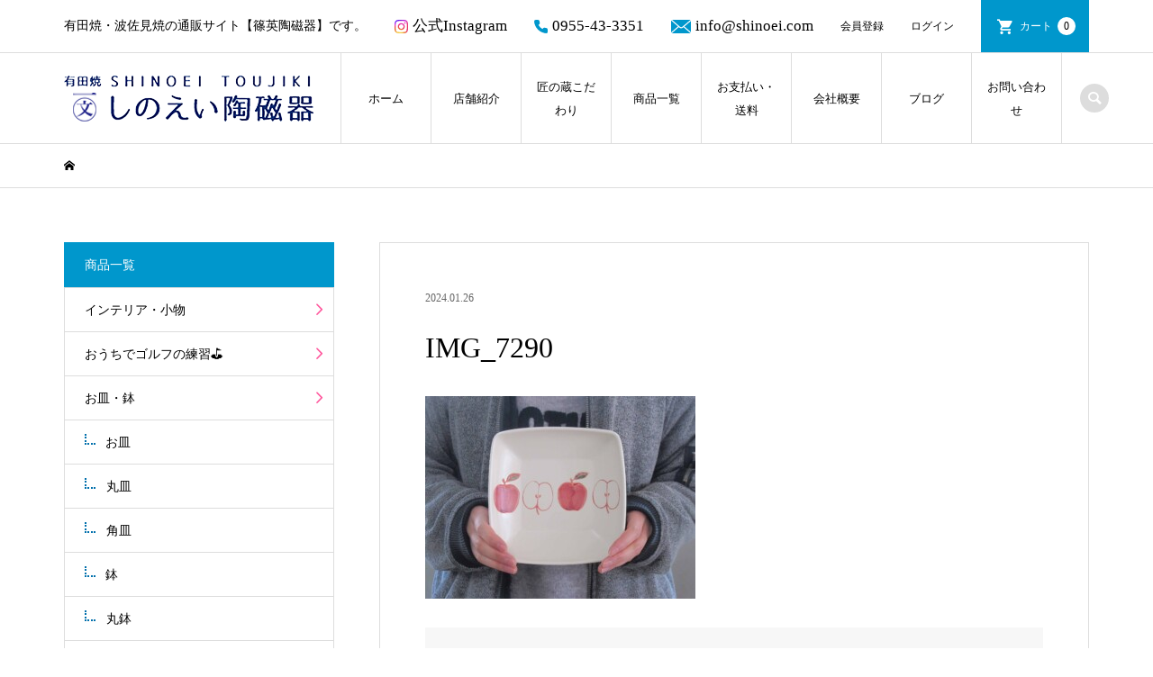

--- FILE ---
content_type: text/html; charset=UTF-8
request_url: https://shinoei.com/img_7290/
body_size: 12557
content:
<!DOCTYPE html>
<html dir="ltr" lang="ja"
	prefix="og: https://ogp.me/ns#" >
<head prefix="og: http://ogp.me/ns# fb: http://ogp.me/ns/fb#">
<meta charset="UTF-8">
<meta name="description" content="有田焼・波佐見焼の通販サイト【篠英陶磁器】です。">
<meta name="viewport" content="width=device-width">
<meta property="og:type" content="article" />
<meta property="og:url" content="https://shinoei.com/img_7290/">
<meta property="og:title" content="IMG_7290" />
<meta property="og:description" content="有田焼・波佐見焼の通販サイト【篠英陶磁器】です。" />
<meta property="og:site_name" content="有田焼・波佐見焼の通販サイト【しのえい陶磁器】" />
<meta property="og:image" content='https://shinoei.com/wp-content/uploads/2020/07/newblog-noimg.jpg'>
<meta property="og:image:secure_url" content="https://shinoei.com/wp-content/uploads/2020/07/newblog-noimg.jpg" />
<meta property="og:image:width" content="210" />
<meta property="og:image:height" content="158" />
<meta property="fb:app_id" content="https://www.facebook.com/shinoeitoujiki">
<title>IMG_7290 | 有田焼・波佐見焼の通販サイト【しのえい陶磁器】</title>

		<!-- All in One SEO 4.4.3 - aioseo.com -->
		<meta name="robots" content="noindex, max-snippet:-1, max-image-preview:large, max-video-preview:-1" />
		<link rel="canonical" href="https://shinoei.com/img_7290/" />
		<meta name="generator" content="All in One SEO (AIOSEO) 4.4.3" />

		<!-- Google tag (gtag.js) --> <script async src="https://www.googletagmanager.com/gtag/js?id=G-2FHWTY8EL8"></script> <script> window.dataLayer = window.dataLayer || []; function gtag(){dataLayer.push(arguments);} gtag('js', new Date()); gtag('config', 'G-2FHWTY8EL8'); </script>
		<meta property="og:locale" content="ja_JP" />
		<meta property="og:site_name" content="しのえい陶磁器" />
		<meta property="og:type" content="article" />
		<meta property="og:title" content="IMG_7290 | 有田焼・波佐見焼の通販サイト【しのえい陶磁器】" />
		<meta property="og:url" content="https://shinoei.com/img_7290/" />
		<meta property="fb:app_id" content="349091899417312" />
		<meta property="fb:admins" content="1845813452228073" />
		<meta property="og:image" content="https://shinoei.com/wp-content/uploads/2020/07/1obun.jpg" />
		<meta property="og:image:secure_url" content="https://shinoei.com/wp-content/uploads/2020/07/1obun.jpg" />
		<meta property="og:image:width" content="180" />
		<meta property="og:image:height" content="180" />
		<meta property="article:published_time" content="2024-01-26T04:12:58+00:00" />
		<meta property="article:modified_time" content="2024-01-26T04:13:07+00:00" />
		<meta property="article:publisher" content="https://www.facebook.com/shinoeitoujiki" />
		<meta name="twitter:card" content="summary" />
		<meta name="twitter:title" content="IMG_7290 | 有田焼・波佐見焼の通販サイト【しのえい陶磁器】" />
		<meta name="twitter:image" content="https://shinoei.com/wp-content/uploads/2020/07/1obun.jpg" />
		<script type="application/ld+json" class="aioseo-schema">
			{"@context":"https:\/\/schema.org","@graph":[{"@type":"BreadcrumbList","@id":"https:\/\/shinoei.com\/img_7290\/#breadcrumblist","itemListElement":[{"@type":"ListItem","@id":"https:\/\/shinoei.com\/#listItem","position":1,"item":{"@type":"WebPage","@id":"https:\/\/shinoei.com\/","name":"\u30db\u30fc\u30e0","description":"\u6709\u7530\u713c\u30fb\u6ce2\u4f50\u898b\u713c\u306e\u901a\u8ca9\u30b5\u30a4\u30c8\u3010\u7be0\u82f1\u9676\u78c1\u5668\u3011\u3067\u3059\u3002","url":"https:\/\/shinoei.com\/"},"nextItem":"https:\/\/shinoei.com\/img_7290\/#listItem"},{"@type":"ListItem","@id":"https:\/\/shinoei.com\/img_7290\/#listItem","position":2,"item":{"@type":"WebPage","@id":"https:\/\/shinoei.com\/img_7290\/","name":"IMG_7290","url":"https:\/\/shinoei.com\/img_7290\/"},"previousItem":"https:\/\/shinoei.com\/#listItem"}]},{"@type":"ItemPage","@id":"https:\/\/shinoei.com\/img_7290\/#itempage","url":"https:\/\/shinoei.com\/img_7290\/","name":"IMG_7290 | \u6709\u7530\u713c\u30fb\u6ce2\u4f50\u898b\u713c\u306e\u901a\u8ca9\u30b5\u30a4\u30c8\u3010\u3057\u306e\u3048\u3044\u9676\u78c1\u5668\u3011","inLanguage":"ja","isPartOf":{"@id":"https:\/\/shinoei.com\/#website"},"breadcrumb":{"@id":"https:\/\/shinoei.com\/img_7290\/#breadcrumblist"},"author":{"@id":"https:\/\/shinoei.com\/author\/shinohara\/#author"},"creator":{"@id":"https:\/\/shinoei.com\/author\/shinohara\/#author"},"datePublished":"2024-01-26T04:12:58+09:00","dateModified":"2024-01-26T04:13:07+09:00"},{"@type":"Organization","@id":"https:\/\/shinoei.com\/#organization","name":"\u6709\u7530\u713c\u30fb\u6ce2\u4f50\u898b\u713c\u306e\u901a\u8ca9\u30b5\u30a4\u30c8\u3010\u3057\u306e\u3048\u3044\u9676\u78c1\u5668\u3011","url":"https:\/\/shinoei.com\/"},{"@type":"Person","@id":"https:\/\/shinoei.com\/author\/shinohara\/#author","url":"https:\/\/shinoei.com\/author\/shinohara\/","name":"\u3057\u306e\u3048\u3044 \u9676\u78c1\u5668"},{"@type":"WebSite","@id":"https:\/\/shinoei.com\/#website","url":"https:\/\/shinoei.com\/","name":"\u6709\u7530\u713c\u30fb\u6ce2\u4f50\u898b\u713c\u306e\u901a\u8ca9\u30b5\u30a4\u30c8\u3010\u3057\u306e\u3048\u3044\u9676\u78c1\u5668\u3011","description":"\u6709\u7530\u713c\u30fb\u6ce2\u4f50\u898b\u713c\u306e\u901a\u8ca9\u30b5\u30a4\u30c8\u3010\u7be0\u82f1\u9676\u78c1\u5668\u3011\u3067\u3059\u3002","inLanguage":"ja","publisher":{"@id":"https:\/\/shinoei.com\/#organization"}}]}
		</script>
		<!-- All in One SEO -->

<link rel="alternate" type="application/rss+xml" title="有田焼・波佐見焼の通販サイト【しのえい陶磁器】 &raquo; IMG_7290 のコメントのフィード" href="https://shinoei.com/feed/?attachment_id=10465" />
<link rel='stylesheet' id='wp-block-library-css' href='https://shinoei.com/wp-includes/css/dist/block-library/style.min.css?ver=6.2.8' type='text/css' media='all' />
<link rel='stylesheet' id='classic-theme-styles-css' href='https://shinoei.com/wp-includes/css/classic-themes.min.css?ver=6.2.8' type='text/css' media='all' />
<style id='global-styles-inline-css' type='text/css'>
body{--wp--preset--color--black: #000000;--wp--preset--color--cyan-bluish-gray: #abb8c3;--wp--preset--color--white: #ffffff;--wp--preset--color--pale-pink: #f78da7;--wp--preset--color--vivid-red: #cf2e2e;--wp--preset--color--luminous-vivid-orange: #ff6900;--wp--preset--color--luminous-vivid-amber: #fcb900;--wp--preset--color--light-green-cyan: #7bdcb5;--wp--preset--color--vivid-green-cyan: #00d084;--wp--preset--color--pale-cyan-blue: #8ed1fc;--wp--preset--color--vivid-cyan-blue: #0693e3;--wp--preset--color--vivid-purple: #9b51e0;--wp--preset--gradient--vivid-cyan-blue-to-vivid-purple: linear-gradient(135deg,rgba(6,147,227,1) 0%,rgb(155,81,224) 100%);--wp--preset--gradient--light-green-cyan-to-vivid-green-cyan: linear-gradient(135deg,rgb(122,220,180) 0%,rgb(0,208,130) 100%);--wp--preset--gradient--luminous-vivid-amber-to-luminous-vivid-orange: linear-gradient(135deg,rgba(252,185,0,1) 0%,rgba(255,105,0,1) 100%);--wp--preset--gradient--luminous-vivid-orange-to-vivid-red: linear-gradient(135deg,rgba(255,105,0,1) 0%,rgb(207,46,46) 100%);--wp--preset--gradient--very-light-gray-to-cyan-bluish-gray: linear-gradient(135deg,rgb(238,238,238) 0%,rgb(169,184,195) 100%);--wp--preset--gradient--cool-to-warm-spectrum: linear-gradient(135deg,rgb(74,234,220) 0%,rgb(151,120,209) 20%,rgb(207,42,186) 40%,rgb(238,44,130) 60%,rgb(251,105,98) 80%,rgb(254,248,76) 100%);--wp--preset--gradient--blush-light-purple: linear-gradient(135deg,rgb(255,206,236) 0%,rgb(152,150,240) 100%);--wp--preset--gradient--blush-bordeaux: linear-gradient(135deg,rgb(254,205,165) 0%,rgb(254,45,45) 50%,rgb(107,0,62) 100%);--wp--preset--gradient--luminous-dusk: linear-gradient(135deg,rgb(255,203,112) 0%,rgb(199,81,192) 50%,rgb(65,88,208) 100%);--wp--preset--gradient--pale-ocean: linear-gradient(135deg,rgb(255,245,203) 0%,rgb(182,227,212) 50%,rgb(51,167,181) 100%);--wp--preset--gradient--electric-grass: linear-gradient(135deg,rgb(202,248,128) 0%,rgb(113,206,126) 100%);--wp--preset--gradient--midnight: linear-gradient(135deg,rgb(2,3,129) 0%,rgb(40,116,252) 100%);--wp--preset--duotone--dark-grayscale: url('#wp-duotone-dark-grayscale');--wp--preset--duotone--grayscale: url('#wp-duotone-grayscale');--wp--preset--duotone--purple-yellow: url('#wp-duotone-purple-yellow');--wp--preset--duotone--blue-red: url('#wp-duotone-blue-red');--wp--preset--duotone--midnight: url('#wp-duotone-midnight');--wp--preset--duotone--magenta-yellow: url('#wp-duotone-magenta-yellow');--wp--preset--duotone--purple-green: url('#wp-duotone-purple-green');--wp--preset--duotone--blue-orange: url('#wp-duotone-blue-orange');--wp--preset--font-size--small: 13px;--wp--preset--font-size--medium: 20px;--wp--preset--font-size--large: 36px;--wp--preset--font-size--x-large: 42px;--wp--preset--spacing--20: 0.44rem;--wp--preset--spacing--30: 0.67rem;--wp--preset--spacing--40: 1rem;--wp--preset--spacing--50: 1.5rem;--wp--preset--spacing--60: 2.25rem;--wp--preset--spacing--70: 3.38rem;--wp--preset--spacing--80: 5.06rem;--wp--preset--shadow--natural: 6px 6px 9px rgba(0, 0, 0, 0.2);--wp--preset--shadow--deep: 12px 12px 50px rgba(0, 0, 0, 0.4);--wp--preset--shadow--sharp: 6px 6px 0px rgba(0, 0, 0, 0.2);--wp--preset--shadow--outlined: 6px 6px 0px -3px rgba(255, 255, 255, 1), 6px 6px rgba(0, 0, 0, 1);--wp--preset--shadow--crisp: 6px 6px 0px rgba(0, 0, 0, 1);}:where(.is-layout-flex){gap: 0.5em;}body .is-layout-flow > .alignleft{float: left;margin-inline-start: 0;margin-inline-end: 2em;}body .is-layout-flow > .alignright{float: right;margin-inline-start: 2em;margin-inline-end: 0;}body .is-layout-flow > .aligncenter{margin-left: auto !important;margin-right: auto !important;}body .is-layout-constrained > .alignleft{float: left;margin-inline-start: 0;margin-inline-end: 2em;}body .is-layout-constrained > .alignright{float: right;margin-inline-start: 2em;margin-inline-end: 0;}body .is-layout-constrained > .aligncenter{margin-left: auto !important;margin-right: auto !important;}body .is-layout-constrained > :where(:not(.alignleft):not(.alignright):not(.alignfull)){max-width: var(--wp--style--global--content-size);margin-left: auto !important;margin-right: auto !important;}body .is-layout-constrained > .alignwide{max-width: var(--wp--style--global--wide-size);}body .is-layout-flex{display: flex;}body .is-layout-flex{flex-wrap: wrap;align-items: center;}body .is-layout-flex > *{margin: 0;}:where(.wp-block-columns.is-layout-flex){gap: 2em;}.has-black-color{color: var(--wp--preset--color--black) !important;}.has-cyan-bluish-gray-color{color: var(--wp--preset--color--cyan-bluish-gray) !important;}.has-white-color{color: var(--wp--preset--color--white) !important;}.has-pale-pink-color{color: var(--wp--preset--color--pale-pink) !important;}.has-vivid-red-color{color: var(--wp--preset--color--vivid-red) !important;}.has-luminous-vivid-orange-color{color: var(--wp--preset--color--luminous-vivid-orange) !important;}.has-luminous-vivid-amber-color{color: var(--wp--preset--color--luminous-vivid-amber) !important;}.has-light-green-cyan-color{color: var(--wp--preset--color--light-green-cyan) !important;}.has-vivid-green-cyan-color{color: var(--wp--preset--color--vivid-green-cyan) !important;}.has-pale-cyan-blue-color{color: var(--wp--preset--color--pale-cyan-blue) !important;}.has-vivid-cyan-blue-color{color: var(--wp--preset--color--vivid-cyan-blue) !important;}.has-vivid-purple-color{color: var(--wp--preset--color--vivid-purple) !important;}.has-black-background-color{background-color: var(--wp--preset--color--black) !important;}.has-cyan-bluish-gray-background-color{background-color: var(--wp--preset--color--cyan-bluish-gray) !important;}.has-white-background-color{background-color: var(--wp--preset--color--white) !important;}.has-pale-pink-background-color{background-color: var(--wp--preset--color--pale-pink) !important;}.has-vivid-red-background-color{background-color: var(--wp--preset--color--vivid-red) !important;}.has-luminous-vivid-orange-background-color{background-color: var(--wp--preset--color--luminous-vivid-orange) !important;}.has-luminous-vivid-amber-background-color{background-color: var(--wp--preset--color--luminous-vivid-amber) !important;}.has-light-green-cyan-background-color{background-color: var(--wp--preset--color--light-green-cyan) !important;}.has-vivid-green-cyan-background-color{background-color: var(--wp--preset--color--vivid-green-cyan) !important;}.has-pale-cyan-blue-background-color{background-color: var(--wp--preset--color--pale-cyan-blue) !important;}.has-vivid-cyan-blue-background-color{background-color: var(--wp--preset--color--vivid-cyan-blue) !important;}.has-vivid-purple-background-color{background-color: var(--wp--preset--color--vivid-purple) !important;}.has-black-border-color{border-color: var(--wp--preset--color--black) !important;}.has-cyan-bluish-gray-border-color{border-color: var(--wp--preset--color--cyan-bluish-gray) !important;}.has-white-border-color{border-color: var(--wp--preset--color--white) !important;}.has-pale-pink-border-color{border-color: var(--wp--preset--color--pale-pink) !important;}.has-vivid-red-border-color{border-color: var(--wp--preset--color--vivid-red) !important;}.has-luminous-vivid-orange-border-color{border-color: var(--wp--preset--color--luminous-vivid-orange) !important;}.has-luminous-vivid-amber-border-color{border-color: var(--wp--preset--color--luminous-vivid-amber) !important;}.has-light-green-cyan-border-color{border-color: var(--wp--preset--color--light-green-cyan) !important;}.has-vivid-green-cyan-border-color{border-color: var(--wp--preset--color--vivid-green-cyan) !important;}.has-pale-cyan-blue-border-color{border-color: var(--wp--preset--color--pale-cyan-blue) !important;}.has-vivid-cyan-blue-border-color{border-color: var(--wp--preset--color--vivid-cyan-blue) !important;}.has-vivid-purple-border-color{border-color: var(--wp--preset--color--vivid-purple) !important;}.has-vivid-cyan-blue-to-vivid-purple-gradient-background{background: var(--wp--preset--gradient--vivid-cyan-blue-to-vivid-purple) !important;}.has-light-green-cyan-to-vivid-green-cyan-gradient-background{background: var(--wp--preset--gradient--light-green-cyan-to-vivid-green-cyan) !important;}.has-luminous-vivid-amber-to-luminous-vivid-orange-gradient-background{background: var(--wp--preset--gradient--luminous-vivid-amber-to-luminous-vivid-orange) !important;}.has-luminous-vivid-orange-to-vivid-red-gradient-background{background: var(--wp--preset--gradient--luminous-vivid-orange-to-vivid-red) !important;}.has-very-light-gray-to-cyan-bluish-gray-gradient-background{background: var(--wp--preset--gradient--very-light-gray-to-cyan-bluish-gray) !important;}.has-cool-to-warm-spectrum-gradient-background{background: var(--wp--preset--gradient--cool-to-warm-spectrum) !important;}.has-blush-light-purple-gradient-background{background: var(--wp--preset--gradient--blush-light-purple) !important;}.has-blush-bordeaux-gradient-background{background: var(--wp--preset--gradient--blush-bordeaux) !important;}.has-luminous-dusk-gradient-background{background: var(--wp--preset--gradient--luminous-dusk) !important;}.has-pale-ocean-gradient-background{background: var(--wp--preset--gradient--pale-ocean) !important;}.has-electric-grass-gradient-background{background: var(--wp--preset--gradient--electric-grass) !important;}.has-midnight-gradient-background{background: var(--wp--preset--gradient--midnight) !important;}.has-small-font-size{font-size: var(--wp--preset--font-size--small) !important;}.has-medium-font-size{font-size: var(--wp--preset--font-size--medium) !important;}.has-large-font-size{font-size: var(--wp--preset--font-size--large) !important;}.has-x-large-font-size{font-size: var(--wp--preset--font-size--x-large) !important;}
.wp-block-navigation a:where(:not(.wp-element-button)){color: inherit;}
:where(.wp-block-columns.is-layout-flex){gap: 2em;}
.wp-block-pullquote{font-size: 1.5em;line-height: 1.6;}
</style>
<link rel='stylesheet' id='contact-form-7-css' href='https://shinoei.com/wp-content/plugins/contact-form-7/includes/css/styles.css?ver=5.7.7' type='text/css' media='all' />
<link rel='stylesheet' id='iconic-style-css' href='https://shinoei.com/wp-content/themes/iconic_tcd062/style.css?ver=1.5' type='text/css' media='all' />
<link rel='stylesheet' id='tablepress-default-css' href='https://shinoei.com/wp-content/plugins/tablepress/css/build/default.css?ver=2.1.5' type='text/css' media='all' />
<link rel='stylesheet' id='usces_default_css-css' href='https://shinoei.com/wp-content/plugins/usc-e-shop/css/usces_default.css?ver=2.8.23.2309251' type='text/css' media='all' />
<link rel='stylesheet' id='dashicons-css' href='https://shinoei.com/wp-includes/css/dashicons.min.css?ver=6.2.8' type='text/css' media='all' />
<script type='text/javascript' src='https://shinoei.com/wp-includes/js/jquery/jquery.min.js?ver=3.6.4' id='jquery-core-js'></script>
<script type='text/javascript' src='https://shinoei.com/wp-includes/js/jquery/jquery-migrate.min.js?ver=3.4.0' id='jquery-migrate-js'></script>
<script type='text/javascript' src='https://shinoei.com/wp-content/themes/iconic_tcd062/js/comment.js?ver=1.5' id='iconic-comment-js'></script>
<link rel="https://api.w.org/" href="https://shinoei.com/wp-json/" /><link rel="alternate" type="application/json" href="https://shinoei.com/wp-json/wp/v2/media/10465" /><link rel="EditURI" type="application/rsd+xml" title="RSD" href="https://shinoei.com/xmlrpc.php?rsd" />
<link rel="wlwmanifest" type="application/wlwmanifest+xml" href="https://shinoei.com/wp-includes/wlwmanifest.xml" />
<meta name="generator" content="WordPress 6.2.8" />
<link rel='shortlink' href='https://shinoei.com/?p=10465' />
<link rel="alternate" type="application/json+oembed" href="https://shinoei.com/wp-json/oembed/1.0/embed?url=https%3A%2F%2Fshinoei.com%2Fimg_7290%2F" />
<link rel="alternate" type="text/xml+oembed" href="https://shinoei.com/wp-json/oembed/1.0/embed?url=https%3A%2F%2Fshinoei.com%2Fimg_7290%2F&#038;format=xml" />
<meta name="cdp-version" content="1.4.2" /><link rel="shortcut icon" href="https://shinoei.com/wp-content/uploads/2020/07/1obun.jpg">
<style>
.p-article-news__date, .p-wc-headline, #wdgctToCart a { color: #0097cc; }
.p-button, .p-global-nav .sub-menu .current-menu-item > a, .p-page-links > span, .p-pager__item .current, .p-headline, .p-widget-sidebar .p-widget__title, .c-comment__form-submit:hover, c-comment__password-protected, .c-pw__btn--register, .c-pw__btn, .slick-arrow, .slick-dots li.slick-active button, .widget_welcart_login input#member_loginw, .widget_welcart_login input#member_login, #wdgctToCheckout a { background-color: #0097cc; }
.p-page-links > span, .p-pager__item .current, .slick-dots li.slick-active button, .p-cb__item-header, .p-entry-item__cart dl.item-sku dd input[type="radio"]:checked + label, .p-entry-item__cart dl.item-sku dd label:hover { border-color: #0097cc; }
.c-comment__tab-item.is-active a, .c-comment__tab-item a:hover, .c-comment__tab-item.is-active p { background-color: #0097cc; border-color: #0097cc; }
.c-comment__tab-item.is-active a:after, .c-comment__tab-item.is-active p:after { border-top-color: #0097cc; }
.p-widget-categories .current-cat-item > a { background-color: rgba(0, 151, 204, 0.15); }
a:hover, .p-header__welcart-nav li a:hover, .p-widget-categories .toggle-children:hover, #wdgctToCart a:hover { color: #006689; }
.p-button:hover, .p-page-links a:hover, .p-pager__item a:hover, .p-search-button:hover, .p-pagetop a:hover, .p-footer-search__submit:hover, .p-widget .searchform #searchsubmit:hover, .p-widget-search .p-widget-search__submit:hover, a.p-cb__item-archive-button:hover, .slick-arrow:hover, .slick-dots li:hover button, .widget_welcart_search #searchsubmit:hover, .widget_welcart_login input#member_loginw:hover, .widget_welcart_login input#member_login:hover, #wdgctToCheckout a:hover { background-color: #006689; }
.p-page-links a:hover, .p-pager__item a:hover, .slick-dots li:hover button { border-color: #006689; }
.p-entry__body a { color: #0097cc; }
.p-entry__body a:hover { color: #006689; }
body, input, textarea, .p-entry-item__title .p-article__soldout { font-family: "Times New Roman", "游明朝", "Yu Mincho", "游明朝体", "YuMincho", "ヒラギノ明朝 Pro W3", "Hiragino Mincho Pro", "HiraMinProN-W3", "HGS明朝E", "ＭＳ Ｐ明朝", "MS PMincho", serif; }
.p-logo, .p-entry__title, .p-page-header__title, .p-index-slider__item-catch, .p-cb__item-headline, .p-index-banner__headline, .p-index-boxes__item-headline {
font-family: "Times New Roman", "游明朝", "Yu Mincho", "游明朝体", "YuMincho", "ヒラギノ明朝 Pro W3", "Hiragino Mincho Pro", "HiraMinProN-W3", "HGS明朝E", "ＭＳ Ｐ明朝", "MS PMincho", serif;
font-weight: 500;
}
.c-load--type1 { border: 3px solid rgba(153, 153, 153, 0.2); border-top-color: #000000; }
.p-hover-effect--type1:hover img { -webkit-transform: scale(1) rotate(2deg); transform: scale(1) rotate(2deg); }
.p-hover-effect--type2 img { margin-left: -8px; }
.p-hover-effect--type2:hover img { margin-left: 8px; }
.p-hover-effect--type2:hover .p-hover-effect__image { background: #000000; }
.p-hover-effect--type2:hover img { opacity: 0.5 }
.p-hover-effect--type3:hover .p-hover-effect__image { background: #000000; }
.p-hover-effect--type3:hover img { opacity: 0.5; }
.p-entry__title { font-size: 32px; }
.p-entry__title, .p-article__title { color: #000000 }
.p-entry__body { font-size: 16px; }
.p-entry__body { color: #000000; }
.p-entry-news__title { font-size: 28px; }
.p-entry-news__title, .p-article-news__title { color: #000000 }
.p-entry-news__body { color: #000000; font-size: 16px; }
.p-entry-item__title { font-size: 28px; }
.p-entry-item__title, .p-article-item__title, .p-article__price { color: #000000; }
.p-entry-item__body, p-wc__body { color: #000000; font-size: 16px; }
.p-price { color: #d80000; }
.p-entry-item__price { font-size: 22px; }
body.l-header__fix .is-header-fixed .l-header__bar { background: rgba(255, 255, 255, 0.8); }
.l-header { background: rgba(255, 255, 255, 0.8); }
.l-header a, .p-global-nav a { color: #000000; }
.p-header__logo--text { font-size: 36px; }
.p-header__welcart-nav__member a, .p-header__welcart-nav__cart a, .p-cart-button .p-header__welcart-nav__badge { background-color: #0097cc; }
.p-header__welcart-nav__member a:hover, .p-header__welcart-nav__cart a:hover, .p-cart-button:hover .p-header__welcart-nav__badge { background-color: #006689; }
.p-global-nav > li > a::after, .p-global-nav > li.current-menu-item > a::after { background-color: #000000; }
.p-megamenu__bg, .p-global-nav .sub-menu { background-color: #f7f7f7; }
.p-megamenu a, .p-global-nav .sub-menu a { color: #000000; }
.p-megamenu a:hover, .p-megamenu li.is-active > a, .p-global-nav .sub-menu a:hover { background-color: #006689; color: #ffffff; }
.p-page-header { background-color: #f7f7f7; }
.p-page-header__title { color: #0097cc; }
.p-page-header__desc { color: #000000; }
.p-footer-widget-area { background-color: #f7f7f7; color: #000000; }
.p-footer-widget-area .p-widget__title { color: #000000; }
.p-footer-widget-area a, .p-footer-widget-area .toggle-children { color: #000000; }
.p-footer-widget-area a:hover { color: #006689; }
@media only screen and (max-width: 991px) {
	.l-header__bar { background-color: rgba(255, 255, 255, 0.8); }
	.p-header__logo--text { font-size: 26px; }
	.p-global-nav { background-color: rgba(247,247,247, 0.8); }
	.p-global-nav a { color: #000000; }
	.p-global-nav a:hover { background-color: rgba(0,102,137, 0.8); color: #ffffff; }
	.p-header-view-cart { background-color: rgba(255, 255, 255, 0.8); }
	.p-entry__title { font-size: 20px; }
	.p-entry__body { font-size: 14px; }
	.p-entry-news__title { font-size: 20px; }
	.p-entry-news__body { font-size: 14px; }
	.p-entry-item__title { font-size: 20px; }
	.p-entry-item__body, p-wc__body { font-size: 14px; }
	.p-entry-item__price { font-size: 20px; }
}
@charset "utf-8";
/* CSS Document */

.p-footer-widget-area .p-widget {
    font-size: 12px;
    margin: 0;
    padding: 25px 0;
    width: 15%;
}
#site_info_widget-2{
    width: 35%;
    margin-right: 70px;
}

/* SP */
@media only screen and (max-width: 991px){
.p-footer-widget-area__has-social-nav .p-footer-widget-area__inner {
    padding-bottom: 83px;
    position: relative;
}
.p-footer-widget-area .p-widget {
    padding: 30px 0;
    width: 100%;
}
}

/* PC */
@media (min-width: 992px){
.p-global-nav > li {
    min-width: 100px;
    font-size: 13px;
    -webkit-transition: all 0.3s ease;
    -moz-transition: all 0.3s ease;
    -o-transition: all 0.3s ease;
    transition: all  0.3s ease;
}
.p-global-nav > li:hover {
background: #0097cc;
}
.p-global-nav > li a:hover {
    color: #fff;
}
}
.widget_welcart_calendar th {
    background-color: #333;
}</style>
<meta name="generator" content="Elementor 3.15.1; features: e_dom_optimization, e_optimized_assets_loading, additional_custom_breakpoints; settings: css_print_method-external, google_font-enabled, font_display-auto">
<style type="text/css">

</style>
<link rel="icon" href="https://shinoei.com/wp-content/uploads/2020/11/cropped-favicon-32x32.png" sizes="32x32" />
<link rel="icon" href="https://shinoei.com/wp-content/uploads/2020/11/cropped-favicon-192x192.png" sizes="192x192" />
<link rel="apple-touch-icon" href="https://shinoei.com/wp-content/uploads/2020/11/cropped-favicon-180x180.png" />
<meta name="msapplication-TileImage" content="https://shinoei.com/wp-content/uploads/2020/11/cropped-favicon-270x270.png" />
<!-- ## NXS/OG ## --><!-- ## NXSOGTAGS ## --><!-- ## NXS/OG ## -->
	<!-- Global site tag (gtag.js) - Google Analytics --><!--
<script async src="https://www.googletagmanager.com/gtag/js?id=UA-172917339-1"></script>
<script>
  window.dataLayer = window.dataLayer || [];
  function gtag(){dataLayer.push(arguments);}
  gtag('js', new Date());

  gtag('config', 'UA-172917339-1');
</script>-->
</head>
<body class="attachment attachment-template-default single single-attachment postid-10465 attachmentid-10465 attachment-jpeg l-sidebar--type1 l-header__fix elementor-default elementor-kit-2677">
<header id="js-header" class="l-header">
	<div class="p-header__top">
		<div class="p-header__top__inner l-inner">
			<div class="p-header-description">有田焼・波佐見焼の通販サイト【篠英陶磁器】です。</div>
			<ul class="p-header__welcart-nav">
            <li class="contact"><a href="https://www.instagram.com/shinoei_aritayaki/" target="_blank" rel="noopener noreferrer"><img src="https://shinoei.com/wp-content/themes/iconic_tcd062/img/Insta-log.svg">公式Instagram</a></li>
            <li class="contact"><a href="tel:0955433351"><img src="https://shinoei.com/wp-content/themes/iconic_tcd062/img/phone-icon.svg">0955-43-3351</a></li>
            <li class="contact"><a href="mailto:info@shinoei.com"><img src="https://shinoei.com/wp-content/themes/iconic_tcd062/img/email-icon.svg">info@shinoei.com</a></li>
				<li><a href="https://shinoei.com/usces-member/?usces_page=newmember">会員登録</a></li>
				<li class="p-header__welcart-nav__login"><a href="https://shinoei.com/usces-member/?usces_page=login">ログイン</a></li>
                <li class="p-header__welcart-nav__cart"><a id="js-header-cart" href="https://shinoei.com/usces-cart/">カート<span class="p-header__welcart-nav__badge">0</span></a></li>
            </ul>
		</div>
	</div>
	<div class="l-header__bar p-header__bar">
		<div class="p-header__bar__inner l-inner">
			<div class="p-logo p-header__logo">
				<a href="https://shinoei.com/"><img src="https://shinoei.com/wp-content/uploads/2019/12/logo-2_2-2.png" alt="有田焼・波佐見焼の通販サイト【しのえい陶磁器】"></a>
			</div>
			<div class="p-logo p-header__logo--mobile">
				<a href="https://shinoei.com/"><img src="https://shinoei.com/wp-content/uploads/2020/04/logo-2_2.png" alt="有田焼・波佐見焼の通販サイト【しのえい陶磁器】"></a>
			</div>
			<a href="https://shinoei.com/usces-cart/" id="js-header-cart--mobile" class="p-cart-button c-cart-button"><span class="p-header__welcart-nav__badge">0</span></a>
			<a href="#" id="js-menu-button" class="p-menu-button c-menu-button"></a>
<nav class="p-global-nav__container"><ul id="js-global-nav" class="p-global-nav"><li id="menu-item-97" class="menu-item menu-item-type-post_type menu-item-object-page menu-item-home menu-item-97"><a href="https://shinoei.com/">ホーム<span></span></a></li>
<li id="menu-item-95" class="menu-item menu-item-type-post_type menu-item-object-page menu-item-95"><a href="https://shinoei.com/message/">店舗紹介<span></span></a></li>
<li id="menu-item-286" class="menu-item menu-item-type-post_type menu-item-object-page menu-item-has-children menu-item-286"><a href="https://shinoei.com/quality/">匠の蔵こだわり<span></span></a>
<ul class="sub-menu">
	<li id="menu-item-94" class="menu-item menu-item-type-post_type menu-item-object-page menu-item-94"><a href="https://shinoei.com/shouchu/">至高の焼酎グラス<span></span></a></li>
	<li id="menu-item-93" class="menu-item menu-item-type-post_type menu-item-object-page menu-item-93"><a href="https://shinoei.com/beerglass/">プレミアムビアグラス<span></span></a></li>
	<li id="menu-item-92" class="menu-item menu-item-type-post_type menu-item-object-page menu-item-92"><a href="https://shinoei.com/curry/">極上のカレー皿<span></span></a></li>
	<li id="menu-item-90" class="menu-item menu-item-type-post_type menu-item-object-page menu-item-90"><a href="https://shinoei.com/sake-glass/">SAKE GLASS<span></span></a></li>
</ul>
</li>
<li id="menu-item-323" class="menu-item menu-item-type-taxonomy menu-item-object-category menu-item-323"><a href="https://shinoei.com/category/item/">商品一覧<span></span></a></li>
<li id="menu-item-89" class="menu-item menu-item-type-post_type menu-item-object-page menu-item-89"><a href="https://shinoei.com/order/">お支払い・送料<span></span></a></li>
<li id="menu-item-88" class="menu-item menu-item-type-post_type menu-item-object-page menu-item-88"><a href="https://shinoei.com/about/">会社概要<span></span></a></li>
<li id="menu-item-96" class="menu-item menu-item-type-post_type menu-item-object-page current_page_parent menu-item-96"><a href="https://shinoei.com/blog/">ブログ<span></span></a></li>
<li id="menu-item-5375" class="menu-item menu-item-type-post_type menu-item-object-page menu-item-5375"><a href="https://shinoei.com/contact/">お問い合わせ<span></span></a></li>
<li class="p-global-nav__item-welcart--mobile"><a href="https://shinoei.com/usces-member/?usces_page=newmember">会員登録</a></li>
<li class="p-global-nav__item-welcart--mobile"><a href="https://shinoei.com/usces-member/?usces_page=login">ログイン</a></li>
<li class="p-global-nav__item-contact--mobile"><a href="https://www.instagram.com/shinoei_aritayaki/" target="_blank" rel="noopener noreferrer"><img src="https://shinoei.com/wp-content/themes/iconic_tcd062/img/Insta-log.svg">公式Instagram</a></li>
<li class="p-global-nav__item-contact--mobile"><a href="tel:0955433351"><img src="https://shinoei.com/wp-content/themes/iconic_tcd062/img/phone-icon.svg">0955-43-3351</a></li>
<li class="p-global-nav__item-contact--mobile"><a href="mailto:info@shinoei.com"><img src="https://shinoei.com/wp-content/themes/iconic_tcd062/img/email-icon.svg">info@shinoei.com</a></li>
</ul></nav>
			<div class="p-header-search">
				<form action="https://shinoei.com/" method="get">
					<input type="text" name="s" value="" class="p-header-search__input" placeholder="SEARCH">
				</form>
				<a href="#" id="js-search-button" class="p-search-button c-search-button"></a>
			</div>
		</div>
	</div>
	<div class="p-header-view-cart" id="js-header-view-cart">
		<p class="p-wc-empty_cart">只今、カートに商品はございません。</p>
	</div>
</header><main class="l-main">
	<div class="p-breadcrumb c-breadcrumb">
		<ul class="p-breadcrumb__inner c-breadcrumb__inner l-inner" itemscope itemtype="http://schema.org/BreadcrumbList">
			<li class="p-breadcrumb__item c-breadcrumb__item p-breadcrumb__item--home c-breadcrumb__item--home" itemprop="itemListElement" itemscope itemtype="http://schema.org/ListItem">
				<a href="https://shinoei.com/" itemscope itemtype="http://schema.org/Thing" itemprop="item"><span itemprop="name">HOME</span></a>
				<meta itemprop="position" content="1" />
			</li>
		</ul>
	</div>
	<div class="l-inner l-2columns">
		<article class="p-entry l-primary">
			<div class="p-entry__inner">
					<ul class="p-entry__meta-top p-article__meta"><li class="p-entry__meta-top--date"><time datetime="2024-01-26">2024.01.26</time></li></ul>
				<h1 class="p-entry__title">IMG_7290</h1>
				<div class="p-entry__body">
<p class="attachment"><a href='https://shinoei.com/wp-content/uploads/2024/01/IMG_7290.jpg'><img width="300" height="225" src="https://shinoei.com/wp-content/uploads/2024/01/IMG_7290-300x225.jpg" class="attachment-medium size-medium" alt="りんご　角預け鉢" decoding="async" loading="lazy" /></a></p>
				</div>
				<ul class="p-entry__meta c-meta-box u-clearfix">
										<li class="c-meta-box__item c-meta-box__item--category"></li>														</ul>
			</div>
			<section class="p-entry__related">
				<h2 class="p-headline">関連記事一覧</h2>
				<div class="p-entry__related-items">
					<article class="p-entry__related-item">
						<a class="p-hover-effect--type1" href="https://shinoei.com/%e3%83%ad%e3%83%bc%e3%82%ba%e3%83%9e%e3%83%aa%e3%83%bc%e7%99%bd%e3%83%9e%e3%83%83%e3%83%88%e3%80%80%e3%83%9e%e3%82%b0%e3%82%ab%e3%83%83%e3%83%97/">
							<div class="p-entry__related-item__thumbnail p-hover-effect__image js-object-fit-cover">
								<img width="300" height="300" src="https://shinoei.com/wp-content/uploads/2021/03/IMG_9814-300x300.jpg" class="attachment-size1 size-size1 wp-post-image" alt="ローズマリー(白マット)　マグカップ" decoding="async" />
							</div>
							<h3 class="p-entry__related-item__title p-article__title">ローズマリー(白マット)　マグカップ</h3>
						</a>
					</article>
					<article class="p-entry__related-item">
						<a class="p-hover-effect--type1" href="https://shinoei.com/%e3%83%ad%e3%83%bc%e3%82%ba%e3%83%9e%e3%83%aa%e3%83%bc%e3%83%87%e3%83%8b%e3%83%a0%e3%80%80%e3%83%9e%e3%82%b0%e3%82%ab%e3%83%83%e3%83%97/">
							<div class="p-entry__related-item__thumbnail p-hover-effect__image js-object-fit-cover">
								<img width="300" height="300" src="https://shinoei.com/wp-content/uploads/2021/03/IMG_9811-300x300.jpg" class="attachment-size1 size-size1 wp-post-image" alt="ローズマリー(デニム)　マグカップ" decoding="async" loading="lazy" />
							</div>
							<h3 class="p-entry__related-item__title p-article__title">ローズマリー(デニム)　マグカップ</h3>
						</a>
					</article>
					<article class="p-entry__related-item">
						<a class="p-hover-effect--type1" href="https://shinoei.com/%e9%80%9a%e5%b8%b8%e7%ae%b1/">
							<div class="p-entry__related-item__thumbnail p-hover-effect__image js-object-fit-cover">
								<img width="300" height="300" src="https://shinoei.com/wp-content/uploads/2021/04/IMG_0088-300x300.jpg" class="attachment-size1 size-size1 wp-post-image" alt="茶1" decoding="async" loading="lazy" />
							</div>
							<h3 class="p-entry__related-item__title p-article__title">通常箱</h3>
						</a>
					</article>
					<article class="p-entry__related-item">
						<a class="p-hover-effect--type1" href="https://shinoei.com/%e6%9c%89%e6%96%99%e7%ae%b1/">
							<div class="p-entry__related-item__thumbnail p-hover-effect__image js-object-fit-cover">
								<img width="300" height="300" src="https://shinoei.com/wp-content/uploads/2021/04/IMG_0084-300x300.jpg" class="attachment-size1 size-size1 wp-post-image" alt="白1" decoding="async" loading="lazy" />
							</div>
							<h3 class="p-entry__related-item__title p-article__title">有料箱</h3>
						</a>
					</article>
					<article class="p-entry__related-item">
						<a class="p-hover-effect--type1" href="https://shinoei.com/%e5%8c%96%e7%b2%a7%e7%ae%b1/">
							<div class="p-entry__related-item__thumbnail p-hover-effect__image js-object-fit-cover">
								<img width="300" height="300" src="https://shinoei.com/wp-content/uploads/2021/04/IMG_0167-300x300.jpg" class="attachment-size1 size-size1 wp-post-image" alt="化粧箱1" decoding="async" loading="lazy" />
							</div>
							<h3 class="p-entry__related-item__title p-article__title">化粧箱</h3>
						</a>
					</article>
					<article class="p-entry__related-item">
						<a class="p-hover-effect--type1" href="https://shinoei.com/%e6%9c%89%e7%94%b0%e9%99%b6%e5%99%a8%e5%b8%82%e3%81%8c%e7%b5%82%e3%82%8f%e3%82%8a%e3%81%be%e3%81%97%e3%81%9f%ef%bc%81/">
							<div class="p-entry__related-item__thumbnail p-hover-effect__image js-object-fit-cover">
								<img src="https://shinoei.com/wp-content/themes/iconic_tcd062/img/no-image-300x300.gif" alt="">
							</div>
							<h3 class="p-entry__related-item__title p-article__title">有田陶器市が終わりました！</h3>
						</a>
					</article>
					<article class="p-entry__related-item">
						<a class="p-hover-effect--type1" href="https://shinoei.com/%e4%bd%9c%e3%81%a3%e3%81%a6%e3%81%bf%e3%81%9f%e3%80%82/">
							<div class="p-entry__related-item__thumbnail p-hover-effect__image js-object-fit-cover">
								<img src="https://shinoei.com/wp-content/themes/iconic_tcd062/img/no-image-300x300.gif" alt="">
							</div>
							<h3 class="p-entry__related-item__title p-article__title">作ってみた。</h3>
						</a>
					</article>
					<article class="p-entry__related-item">
						<a class="p-hover-effect--type1" href="https://shinoei.com/%e3%82%b7%e3%83%a3%e3%83%88%e3%83%bc%e3%83%bb%e3%83%93%e3%82%a2%e3%82%b0%e3%83%a9%e3%82%b9/">
							<div class="p-entry__related-item__thumbnail p-hover-effect__image js-object-fit-cover">
								<img width="300" height="300" src="https://shinoei.com/wp-content/uploads/2020/06/syato-300x300.jpg" class="attachment-size1 size-size1 wp-post-image" alt="シャトー・ビアグラス" decoding="async" loading="lazy" />
							</div>
							<h3 class="p-entry__related-item__title p-article__title">シャトー・ビアグラス</h3>
						</a>
					</article>
					<article class="p-entry__related-item">
						<a class="p-hover-effect--type1" href="https://shinoei.com/%e9%bb%84%e4%ba%a4%e8%b6%be%e3%80%80%e8%8f%8a%e5%9e%8b%e5%8d%83%e4%bb%a3%e5%8f%a3/">
							<div class="p-entry__related-item__thumbnail p-hover-effect__image js-object-fit-cover">
								<img width="300" height="300" src="https://shinoei.com/wp-content/uploads/2022/05/黄交趾_菊型千代口1-300x300.jpg" class="attachment-size1 size-size1 wp-post-image" alt="黄交趾菊型千代口" decoding="async" loading="lazy" />
							</div>
							<h3 class="p-entry__related-item__title p-article__title">黄交趾　菊型千代口</h3>
						</a>
					</article>
					<article class="p-entry__related-item">
						<a class="p-hover-effect--type1" href="https://shinoei.com/%e6%9f%93%e9%8c%a6%e9%89%84%e7%b7%9a%e8%8a%b1%e7%b7%91%e3%80%80%e3%83%9e%e3%82%b0%e3%82%ab%e3%83%83%e3%83%97/">
							<div class="p-entry__related-item__thumbnail p-hover-effect__image js-object-fit-cover">
								<img width="300" height="300" src="https://shinoei.com/wp-content/uploads/2021/04/IMG_0534-300x300.jpg" class="attachment-size1 size-size1 wp-post-image" alt="染錦鉄線花(緑)　マグカップ1" decoding="async" loading="lazy" />
							</div>
							<h3 class="p-entry__related-item__title p-article__title">染錦鉄線花(緑)　マグカップ</h3>
						</a>
					</article>
					<article class="p-entry__related-item">
						<a class="p-hover-effect--type1" href="https://shinoei.com/%e3%82%a2%e3%83%aa%e3%83%a5%e3%82%a6%e3%83%a0%e3%80%80%e9%9d%a2%e5%8f%96%e3%82%86%e3%81%ae%e3%81%bf%e5%b0%8f%e3%83%bb%e9%bb%84/">
							<div class="p-entry__related-item__thumbnail p-hover-effect__image js-object-fit-cover">
								<img width="300" height="300" src="https://shinoei.com/wp-content/uploads/2021/05/IMG_0775-300x300.jpg" class="attachment-size1 size-size1 wp-post-image" alt="アリュウム　面取ゆのみ(小・黄)1" decoding="async" loading="lazy" />
							</div>
							<h3 class="p-entry__related-item__title p-article__title">アリュウム　面取湯呑み(小・黄)</h3>
						</a>
					</article>
					<div class="p-entry__related-item u-hidden-sm"></div>
				</div>
			</section>
		</article>
		<aside class="p-sidebar l-secondary">
<div class="p-widget p-widget-sidebar widget_welcart_category" id="welcart_category-3">
<h2 class="p-widget__title">商品一覧</h2>

		<ul class="ucart_widget_body">
			<li class="cat-item cat-item-105"><a href="https://shinoei.com/category/item/interior-komono-hashioki/" title="排水口カバー、お玉たて、はしおき">インテリア・小物</a>
</li>
	<li class="cat-item cat-item-49"><a href="https://shinoei.com/category/item/patt/">おうちでゴルフの練習⛳️</a>
</li>
	<li class="cat-item cat-item-17"><a href="https://shinoei.com/category/item/plate-bowl/">お皿・鉢</a>
<ul class='children'>
	<li class="cat-item cat-item-66"><a href="https://shinoei.com/category/item/plate-bowl/plate/">お皿</a>
	<ul class='children'>
	<li class="cat-item cat-item-98"><a href="https://shinoei.com/category/item/plate-bowl/plate/roundplate/">丸皿</a>
</li>
	<li class="cat-item cat-item-99"><a href="https://shinoei.com/category/item/plate-bowl/plate/squareplate/">角皿</a>
</li>
	</ul>
</li>
	<li class="cat-item cat-item-65"><a href="https://shinoei.com/category/item/plate-bowl/bowl-plate-bowl/">鉢</a>
	<ul class='children'>
	<li class="cat-item cat-item-100"><a href="https://shinoei.com/category/item/plate-bowl/bowl-plate-bowl/roundbowl/">丸鉢</a>
</li>
	<li class="cat-item cat-item-101"><a href="https://shinoei.com/category/item/plate-bowl/bowl-plate-bowl/squarebowl/">角鉢</a>
</li>
	</ul>
</li>
</ul>
</li>
	<li class="cat-item cat-item-103"><a href="https://shinoei.com/category/item/cup-yunomi-sobachoko-rock-ippuku/">カップ（フリーカップ、タンブラー）</a>
</li>
	<li class="cat-item cat-item-106"><a href="https://shinoei.com/category/item/mug-cup-coffee-saucer/">カップ（マグ・C＆S）</a>
</li>
	<li class="cat-item cat-item-19"><a href="https://shinoei.com/category/item/cupnoodle-weight/">カップめんウエイト</a>
</li>
	<li class="cat-item cat-item-62"><a href="https://shinoei.com/category/item/giftwrapping/" title="箱は3種類からお選びいただけます。
包装紙や熨斗などは無料でおつけいたします。">ギフトラッピング</a>
</li>
	<li class="cat-item cat-item-29"><a href="https://shinoei.com/category/item/ricebowl-yunomi/">ごはん茶碗・ゆのみ</a>
<ul class='children'>
	<li class="cat-item cat-item-31"><a href="https://shinoei.com/category/item/ricebowl-yunomi/ricebowl/">ごはん茶碗</a>
</li>
	<li class="cat-item cat-item-30"><a href="https://shinoei.com/category/item/ricebowl-yunomi/yunomi/">ゆのみ</a>
</li>
</ul>
</li>
	<li class="cat-item cat-item-53"><a href="https://shinoei.com/category/item/sazanami/" title="この『さざなみ』の特徴は遠赤外線の放射率が他のお皿と比べて高いこと！です。

『さざなみ』は釉薬を少なくかけたり、その他工夫をすることで遠赤外線の放射率を高くしました。遠赤外線の放射率が高くなることで人体はもちろん、食べ物にも吸収されます。そしてこれを食べる。毎日の食事の時間に『さざなみ』を使うだけでいつもよりさらにたのしく健康になれそうです！

『さざなみ』を使っておいしいご飯をたのしく食べて、遠赤外線を吸収し疲れ知らずの健康な毎日をすごしましょう♪">さざなみ</a>
</li>
	<li class="cat-item cat-item-23"><a href="https://shinoei.com/category/item/bowl/">どんぶり</a>
</li>
	<li class="cat-item cat-item-24"><a href="https://shinoei.com/category/item/lightbowl/">どんぶり-軽々丼-</a>
</li>
	<li class="cat-item cat-item-70"><a href="https://shinoei.com/category/item/sale/" title="惜しまれつつ製造中止になったものや撮影で一回使ったもの、B級品など「訳あり商品」を割引価格で販売しております。
いずれも普段使いにはまったく問題なくお使いいただけるものばかりです。
商品数は随時増やしてまいりますのでお見逃しなく！">ワケ☆割！</a>
<ul class='children'>
	<li class="cat-item cat-item-76"><a href="https://shinoei.com/category/item/sale/ricebowl_specialprice/">ワケ☆割！ご飯茶碗</a>
</li>
	<li class="cat-item cat-item-73"><a href="https://shinoei.com/category/item/sale/yunomi_specialprice/">ワケ☆割！湯呑み</a>
</li>
</ul>
</li>
	<li class="cat-item cat-item-77"><a href="https://shinoei.com/category/item/plate-bowl-special/">ワケ☆割！お皿・鉢</a>
<ul class='children'>
	<li class="cat-item cat-item-78"><a href="https://shinoei.com/category/item/plate-bowl-special/plate-specialprice/">ワケ☆割！お皿</a>
	<ul class='children'>
	<li class="cat-item cat-item-79"><a href="https://shinoei.com/category/item/plate-bowl-special/plate-specialprice/roundplate-specialprice/">ワケ☆割！丸皿</a>
</li>
	<li class="cat-item cat-item-96"><a href="https://shinoei.com/category/item/plate-bowl-special/plate-specialprice/squareplate-specialprice/">ワケ☆割！角皿</a>
</li>
	</ul>
</li>
	<li class="cat-item cat-item-83"><a href="https://shinoei.com/category/item/plate-bowl-special/bowl-specialprice/">ワケ☆割！鉢</a>
	<ul class='children'>
	<li class="cat-item cat-item-97"><a href="https://shinoei.com/category/item/plate-bowl-special/bowl-specialprice/roundbowl-specialprice/">ワケ☆割！丸鉢</a>
</li>
	<li class="cat-item cat-item-86"><a href="https://shinoei.com/category/item/plate-bowl-special/bowl-specialprice/squarebowl-specialprice/">ワケ☆割！角鉢</a>
</li>
	</ul>
</li>
</ul>
</li>
	<li class="cat-item cat-item-52"><a href="https://shinoei.com/category/item/artist/">作家物</a>
</li>
	<li class="cat-item cat-item-32"><a href="https://shinoei.com/category/item/takuminokura/">匠の蔵シリーズ</a>
<ul class='children'>
	<li class="cat-item cat-item-33"><a href="https://shinoei.com/category/item/takuminokura/sakeglass-takuminokura/">SAKE GLASS</a>
</li>
	<li class="cat-item cat-item-35"><a href="https://shinoei.com/category/item/takuminokura/beerglass/">プレミアムビアグラス</a>
</li>
	<li class="cat-item cat-item-36"><a href="https://shinoei.com/category/item/takuminokura/currydish/">極上のカレー皿</a>
</li>
	<li class="cat-item cat-item-34"><a href="https://shinoei.com/category/item/takuminokura/shochuglass-takuminokura/">至高の焼酎グラス</a>
</li>
</ul>
</li>
	<li class="cat-item cat-item-14"><a href="https://shinoei.com/category/item/tableware-children/">子ども用食器</a>
</li>
	<li class="cat-item cat-item-56"><a href="https://shinoei.com/category/item/kyusu-pot-sencha/" title="おうち時間をよりよいものに…♩">急須・ポット・仙茶</a>
</li>
	<li class="cat-item cat-item-108"><a href="https://shinoei.com/category/item/syuki-sake-tokkuri-sakazuki/">酒器</a>
</li>
		</ul>

		</div>
<div class="p-widget p-widget-sidebar widget_welcart_calendar" id="welcart_calendar-5">
<h2 class="p-widget__title">カレンダー</h2>

		<ul class="ucart_calendar_body ucart_widget_body"><li>
		<div class="this-month">
<table cellspacing="0" class="usces_calendar">
<caption>今月(2026年1月)</caption>
<thead>
	<tr>
		<th>日</th>
		<th>月</th>
		<th>火</th>
		<th>水</th>
		<th>木</th>
		<th>金</th>
		<th>土</th>
	</tr>
</thead>
<tbody>
	<tr>
			<td>&nbsp;</td>
					<td>&nbsp;</td>
					<td>&nbsp;</td>
					<td>&nbsp;</td>
					<td  class="businessday">1</td>
					<td  class="businessday">2</td>
					<td  class="businessday">3</td>
				</tr>
	<tr>
			<td  class="businessday">4</td>
					<td >5</td>
					<td >6</td>
					<td >7</td>
					<td >8</td>
					<td >9</td>
					<td  class="businessday">10</td>
				</tr>
	<tr>
			<td  class="businessday">11</td>
					<td >12</td>
					<td >13</td>
					<td >14</td>
					<td >15</td>
					<td >16</td>
					<td  class="businessday">17</td>
				</tr>
	<tr>
			<td  class="businessday">18</td>
					<td  class="businesstoday">19</td>
					<td >20</td>
					<td >21</td>
					<td >22</td>
					<td >23</td>
					<td  class="businessday">24</td>
				</tr>
	<tr>
			<td  class="businessday">25</td>
					<td >26</td>
					<td >27</td>
					<td >28</td>
					<td >29</td>
					<td >30</td>
					<td  class="businessday">31</td>
				</tr>
</tbody>
</table>
</div>
<div class="next-month">
<table cellspacing="0" class="usces_calendar">
<caption>翌月(2026年2月)</caption>
<thead>
	<tr>
		<th>日</th>
		<th>月</th>
		<th>火</th>
		<th>水</th>
		<th>木</th>
		<th>金</th>
		<th>土</th>
	</tr>
</thead>
<tbody>
	<tr>
			<td  class="businessday">1</td>
					<td >2</td>
					<td >3</td>
					<td >4</td>
					<td >5</td>
					<td >6</td>
					<td  class="businessday">7</td>
				</tr>
	<tr>
			<td  class="businessday">8</td>
					<td >9</td>
					<td >10</td>
					<td >11</td>
					<td >12</td>
					<td >13</td>
					<td  class="businessday">14</td>
				</tr>
	<tr>
			<td  class="businessday">15</td>
					<td >16</td>
					<td >17</td>
					<td >18</td>
					<td >19</td>
					<td >20</td>
					<td  class="businessday">21</td>
				</tr>
	<tr>
			<td  class="businessday">22</td>
					<td >23</td>
					<td >24</td>
					<td >25</td>
					<td >26</td>
					<td >27</td>
					<td  class="businessday">28</td>
				</tr>
</tbody>
</table>
</div>
(<span class="business_days_exp_box businessday">&nbsp;&nbsp;&nbsp;&nbsp;</span>&nbsp;&nbsp;発送業務休日)
		</li></ul>

		</div>
<div class="p-widget p-widget-sidebar widget_media_image" id="media_image-3">
<a href="https://www.arita.jp/sanpin/"><img width="300" height="68" src="https://shinoei.com/wp-content/uploads/2020/11/aritasanpin_banner02-2-300x68.jpg" class="image wp-image-4195  attachment-medium size-medium" alt="" decoding="async" loading="lazy" style="max-width: 100%; height: auto;" /></a></div>
		</aside>
	</div>
</main>
<footer class="l-footer">
		<div class="p-footer-search--mobile l-inner">
			<form action="https://shinoei.com/" method="get">
				<input type="text" name="s" value="" class="p-footer-search__input" placeholder="SEARCH">
				<input type="submit" value="&#xe915;" class="p-footer-search__submit">
			</form>
		</div>
		<div id="js-footer-widget" class="p-footer-widget-area">
		<div class="p-footer-widget-area__inner l-inner">
<div class="p-widget p-widget-footer site_info_widget" id="site_info_widget-2">
<div class="p-siteinfo">
<div class="p-siteinfo__image p-siteinfo__logo"><img alt="" src="https://shinoei.com/wp-content/uploads/2019/12/logo-2_2-1.png"></div>
<div class="p-siteinfo__desc">有田焼・波佐見焼の通販サイト【篠英陶磁器】です。<br>家庭用食器、業務用食器、「カップめんウエイト」など<br>アイデア商品も幅広く扱っています。</div>
</div>
</div>
<div class="p-widget p-widget-footer widget_text" id="text-3">
<h2 class="p-widget__title">MENU</h2>
			<div class="textwidget"><p><a href="https://shinoei.com/message/">店舗紹介</a></p>
<p><a href="https://shinoei.com/quality/">匠の蔵のこだわり</a></p>
<p><a href="https://shinoei.com/category/item/">商品一覧</a></p>
<p><a href="https://shinoei.com/order/">お支払い・送料</a></p>
<p><a href="https://shinoei.com/about/">会社概要</a></p>
<p><a href="https://shinoei.com/blog/">ブログ</a></p>
<p>&nbsp;</p>
</div>
		</div>
<div class="p-widget p-widget-footer widget_text" id="text-4">
<h2 class="p-widget__title">ACCOUNT</h2>
			<div class="textwidget"><p><a href="https://shinoei.com/usces-member/?page=newmember">会員登録</a></p>
<p><a href="https://shinoei.com/usces-member/?page=login">マイ アカウント</a></p>
<p><a href="https://shinoei.com/usces-member/?page=login">ログイン</a></p>
<p><a href="https://shinoei.com/usces-cart/">カートを見る</a></p>
</div>
		</div>
		</div>
	</div>
	<div class="p-copyright">
		<div class="l-inner">
			<p>Copyright &copy;<span class="u-hidden-xs"> 2026</span> 有田焼・波佐見焼の通販サイト【しのえい陶磁器】. All Rights Reserved.</p>
		</div>
	</div>
	<div id="js-pagetop" class="p-pagetop"><a href="#"></a></div>
</footer>
	<script type='text/javascript'>
		uscesL10n = {
			
			'ajaxurl': "https://shinoei.com/wp-admin/admin-ajax.php",
			'loaderurl': "https://shinoei.com/wp-content/plugins/usc-e-shop/images/loading.gif",
			'post_id': "10465",
			'cart_number': "48",
			'is_cart_row': false,
			'opt_esse': new Array(  ),
			'opt_means': new Array(  ),
			'mes_opts': new Array(  ),
			'key_opts': new Array(  ),
			'previous_url': "https://shinoei.com",
			'itemRestriction': "",
			'itemOrderAcceptable': "0",
			'uscespage': "",
			'uscesid': "MGYwM2NjNjBmOWIwMjExNWI2ODUyMWZkNDE0N2I3MGFkMzNlNjI3OTM5MjY0NWNiX2FjdGluZ18wX0E%3D",
			'wc_nonce': "9f666f08f7"
		}
	</script>
	<script type='text/javascript' src='https://shinoei.com/wp-content/plugins/usc-e-shop/js/usces_cart.js'></script>
<!-- Welcart version : v2.8.23.2309251 -->
<script type='text/javascript' src='https://shinoei.com/wp-content/plugins/contact-form-7/includes/swv/js/index.js?ver=5.7.7' id='swv-js'></script>
<script type='text/javascript' id='contact-form-7-js-extra'>
/* <![CDATA[ */
var wpcf7 = {"api":{"root":"https:\/\/shinoei.com\/wp-json\/","namespace":"contact-form-7\/v1"}};
/* ]]> */
</script>
<script type='text/javascript' src='https://shinoei.com/wp-content/plugins/contact-form-7/includes/js/index.js?ver=5.7.7' id='contact-form-7-js'></script>
<script type='text/javascript' src='https://shinoei.com/wp-content/themes/iconic_tcd062/js/functions.js?ver=1.5' id='iconic-script-js'></script>
<script type='text/javascript' src='https://shinoei.com/wp-content/themes/iconic_tcd062/js/header-fix.js?ver=1.5' id='iconic-header-fix-js'></script>
<script type='text/javascript' src='https://shinoei.com/wp-includes/js/comment-reply.min.js?ver=6.2.8' id='comment-reply-js'></script>
<script>
jQuery(function($){
	var initialized = false;
	var initialize = function(){
		if (initialized) return;
		initialized = true;

		$(document).trigger('js-initialized');
		$(window).trigger('resize').trigger('scroll');
	};

	initialize();

});
</script>
</body>
</html>
